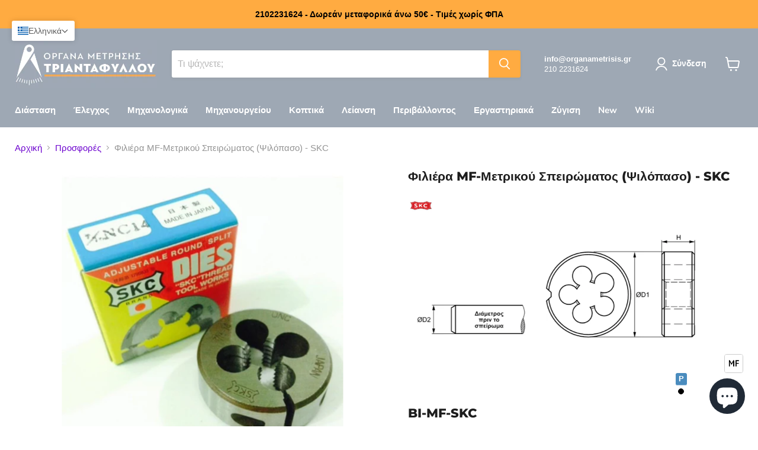

--- FILE ---
content_type: text/html; charset=utf-8
request_url: https://organametrisis.gr/collections/all/products/bi-mf-skc-filieres-metriko-psilo-skc?view=recently-viewed
body_size: 1860
content:






















  
    
    











<li
                                                                                                                                                                            class="productgrid--item  imagestyle--medium    productitem--sale    product-recently-viewed-card    show-actions--mobile"
                                                                                                                                                                            data-product-item
                                                                                                                                                                            data-product-quickshop-url="/products/bi-mf-skc-filieres-metriko-psilo-skc"
                                                                                                                                                                            
                                                                                                                                                                              data-recently-viewed-card
                                                                                                                                                                            
  >
  
    <div class="productitem" data-product-item-content>
    
    


    
    
    


    
  <img
      src="//organametrisis.gr/cdn/shop/t/81/assets/Skc.jpeg?v=154176041520181081151768298782"
      alt="Skc"
      loading="lazy"
      style="max-height: 20px; height: auto; width: auto; display: block; object-fit: contain; float:right;" />


    
    
    
    

    

    

    <div class="productitem__container">
      <div class="product-recently-viewed-card-time" data-product-handle="bi-mf-skc-filieres-metriko-psilo-skc">
      <button
        class="product-recently-viewed-card-remove"
        aria-label="close"
        data-remove-recently-viewed
      >
        


                                                                      <svg class="icon-remove "    aria-hidden="true"    focusable="false"    role="presentation"    xmlns="http://www.w3.org/2000/svg" width="10" height="10" viewBox="0 0 10 10" xmlns="http://www.w3.org/2000/svg">      <path fill="currentColor" d="M6.08785659,5 L9.77469752,1.31315906 L8.68684094,0.225302476 L5,3.91214341 L1.31315906,0.225302476 L0.225302476,1.31315906 L3.91214341,5 L0.225302476,8.68684094 L1.31315906,9.77469752 L5,6.08785659 L8.68684094,9.77469752 L9.77469752,8.68684094 L6.08785659,5 Z"></path>    </svg>                                              

      </button>
    </div>

      <div class="productitem__image-container">
        <a
          class="productitem--image-link"
          href="/products/bi-mf-skc-filieres-metriko-psilo-skc"
          tabindex="-1"
          data-product-page-link>


          <div style="position: relative;">
            <figure
              class="productitem--image"
              data-product-item-image
              >
              


  
    <noscript data-rimg-noscript>
      <img
        
          src="//organametrisis.gr/cdn/shop/products/BI-MF-SKC---Filieres-Metriko-PSilo---SKC-Skc_0_512x512.jpg?v=1671279985"
        

        alt="Φιλιερες Μετρικό Ψιλό - SKC Skc"
        data-rimg="noscript"
        srcset="//organametrisis.gr/cdn/shop/products/BI-MF-SKC---Filieres-Metriko-PSilo---SKC-Skc_0_512x512.jpg?v=1671279985 1x, //organametrisis.gr/cdn/shop/products/BI-MF-SKC---Filieres-Metriko-PSilo---SKC-Skc_0_850x850.jpg?v=1671279985 1.66x"
        class="productitem--image-primary"
        
        
      >
    </noscript>
  

  <img
    
      src="//organametrisis.gr/cdn/shop/products/BI-MF-SKC---Filieres-Metriko-PSilo---SKC-Skc_0_512x512.jpg?v=1671279985"
    
    alt="Φιλιερες Μετρικό Ψιλό - SKC Skc"

    
      data-rimg="lazy"
      data-rimg-scale="1"
      data-rimg-template="//organametrisis.gr/cdn/shop/products/BI-MF-SKC---Filieres-Metriko-PSilo---SKC-Skc_0_{size}.jpg?v=1671279985"
      data-rimg-max="850x850"
      data-rimg-crop="false"
      
      srcset="data:image/svg+xml;utf8,<svg%20xmlns='http://www.w3.org/2000/svg'%20width='512'%20height='512'></svg>"
    

    class="productitem--image-primary"
    
    
  >



  <div data-rimg-canvas></div>


              

              












































  
  
  

  <span class="productitem__badge productitem__badge--sale"
    data-badge-sales
    
  >
    <span data-badge-sales-range>
      
        Προσφορά
      
    </span>
    <span data-badge-sales-single style="display: none;">
      
        Προσφορά
      
    </span>
  </span>









            </figure>

            


            
          </div>


        </a>
      </div>

      <div class='parent'>
        
          <div class="left code">BI-MF-SKC</div>
        
      </div><div class="productitem--info">
        
          
        

        

        <h2 class="productitem--title">
          <a href="/products/bi-mf-skc-filieres-metriko-psilo-skc" data-product-page-link>
            Φιλιέρα MF-Μετρικού Σπειρώματος (Ψιλόπασο) - SKC
          </a>
        </h2>

        
          
        


        
          






























<div class="price productitem__price price--varies">
  
    <div
      class="price__compare-at visible"
      data-price-compare-container
    >

      
        
            <span class="visually-hidden">Αρχική τιμή</span>
            <span class="money price__compare-at--min" data-price-compare-min>
              €5,00
            </span>
            -
            <span class="visually-hidden">Αρχική τιμή</span>
            <span class="money price__compare-at--max" data-price-compare-max>
              €34,00
            </span>
          
        
      
    </div>


    
      
      <div class="price__compare-at--hidden" data-compare-price-range-hidden>
        
          <span class="visually-hidden">Αρχική τιμή</span>
          <span class="money price__compare-at--min" data-price-compare-min>
            €5,00
          </span>
          -
          <span class="visually-hidden">Αρχική τιμή</span>
          <span class="money price__compare-at--max" data-price-compare-max>
            €34,00
          </span>
        
      </div>
      <div class="price__compare-at--hidden" data-compare-price-hidden>
        <span class="visually-hidden">Αρχική τιμή</span>
        <span class="money price__compare-at--single" data-price-compare>
          €5,00
        </span>
      </div>
    
  

  <div class="price__current  price__current--on-sale" data-price-container>

    

    
      
      
        
          <span class="money price__current--min" data-price-min>€4,20</span>
          -
          <span class="money price__current--max" data-price-max>€30,40</span>
        
      
    
    
  </div>

  
    
    <div class="price__current--hidden" data-current-price-range-hidden>
      
        <span class="money price__current--min" data-price-min>€4,20</span>
        -
        <span class="money price__current--max" data-price-max>€30,40</span>
      
    </div>
    <div class="price__current--hidden" data-current-price-hidden>
      <span class="visually-hidden">Τρέχουσα τιμή</span>
      <span class="money" data-price>
        €4,20
      </span>
    </div>
  

  
    
    
    
    

    <div
      class="
        productitem__unit-price
        hidden
      "
      data-unit-price
    >
      <span class="productitem__total-quantity" data-total-quantity></span> | <span class="productitem__unit-price--amount money" data-unit-price-amount></span> / <span class="productitem__unit-price--measure" data-unit-price-measure></span>
    </div>
  

  
</div>


        

        
          

          
            
          
        

        
          <div class="productitem--description">
            <p></p>

            
          </div>
        
      </div>

      
    </div>


      
        <div class="my-stock">Διαθέσιμο</div>
      
      
      
      

      <style>
/* Make each product card a vertical flex container */

/* Tidy styles for your icons snippet */
.data-out-overlay {
  display: flex;
  flex-wrap: wrap;
  gap: 6px;
  align-items: center;
  padding-top: 8px;
  --data-icon-size: 32px; /* fallback; your snippet can override */
}
.data-out-overlay .data-icon {
  width: var(--data-icon-size);
  height: var(--data-icon-size);
  object-fit: contain;
  border: 1px solid #ccc;
  border-radius: 4px;
  background: #fff;
}

/* (Optional) if you keep the old class names around */
.product-icons-row { display: contents; } /* neutralize if present */
.product-icon { width: var(--data-icon-size); height: var(--data-icon-size); }



</style><div class="data-out-overlay" style="--data-icon-size: 32px;">
    <img
        class="data-icon"
        src="//organametrisis.gr/cdn/shop/t/81/assets/MF.png?v=61236659640987531951768298788"
        alt="MF"
        loading="lazy">
  </div>

        <div class='left'>

<div class="grid-container">
  
  
    <div class="grid-item">
      <div class="top-row steel">
        <span
          class="letter has-tooltip"
          data-tooltip="Χάλυβας - Ατσάλι"
          aria-label="Χάλυβας - Ατσάλι">P</span>
      </div>
      <div class="bottom-row">
        
          <div class="circle solid"></div>
        
      </div>
    </div>
  

  

  

  

  

  
  
  
  
  
</div>
</div>

  </div>


  
</li>


--- FILE ---
content_type: text/css
request_url: https://organametrisis.gr/cdn/shop/t/81/assets/my-blog.css?v=124634660714355039231768298784
body_size: 152
content:
.free-shipping-text{display:inline-block;margin-top:20px;margin-bottom:20px;width:100%;float:right}.free-shipping-text p{display:inline-block;text-align:center;padding:3px 5px;color:#3d5afe;background-color:light #e1d8f9;border:solid;border-width:3px;border-radius:30px;border-color:#d8ccf0}.cartTotalWithVat.custom-prices{display:table}.custom-prices{display:table;width:100%;font-size:1.375rem;color:#1d1d1d}.custom-prices>span{display:table-cell;vertical-align:middle}.custom-prices .money{text-align:right}.custom-prices{padding-top:10px}.main-blog-slider{padding:50px 0 0;width:100%}.main-blog-slider-section{width:100%;display:flex;align-items:baseline;flex-wrap:wrap;gap:20px;justify-content:space-between}.blog-slider-portion{width:18.75%;height:100%;text-align:center;height:380px!important;padding:20px;border:1px solid rgba(128,128,128,.16);box-shadow:0 1px 4px #8080801c;display:flex!important;flex-direction:column;justify-content:space-between}.blog-slider-portion:hover{box-shadow:0 2px 8px #80808033}.blog-slider-portion a img{width:200px;height:200px;margin:0 auto;object-fit:contain}.blog-slider-portion a{display:flex;flex-direction:column;gap:15px;text-decoration:none}.blog-slider-portion a span{color:#000}.blog-slider-button{text-align:center;width:fit-content;margin:40px auto auto;background:#000;line-height:45px}.blog-slider-button a{text-decoration:none;color:#fff;text-transform:uppercase;background:#ffab41;padding:13px 30px;font-weight:600}.itg-custom-blog{width:100%;position:relative}.blog-slider-arrows{position:absolute;width:100%;display:flex;top:50%;left:50%;transform:translate(-50%,-50%);align-items:center}.blog-slider-arrows .feather-chevron-left.slick-arrow{position:absolute;left:-15px;cursor:pointer}.blog-slider-arrows .feather-chevron-right.slick-arrow{position:absolute;right:-25px;cursor:pointer}.slick-track{display:flex!important;align-items:baseline;gap:20px}.itg-related-collection{width:100%;position:relative}.related-collection-heading{width:100%}.main-related-collection{display:flex;align-items:center;width:100%;flex-wrap:wrap;gap:20px}.main-related-collection .related-collection-portion{width:23.8%;border:1px solid rgba(128,128,128,.16);box-shadow:0 1px 4px #8080801c;padding:20px}.main-related-collection .related-collection-portion:hover{box-shadow:0 2px 8px #80808033}.main-related-collection .related-collection-portion a{display:flex;flex-direction:column;text-align:center}.main-related-collection .related-collection-portion a img{width:200px;height:200px;margin:0 auto;object-fit:contain}.main-related-collection .related-collection-portion a span{color:#000;font-size:16px;font-weight:600}.related-collection{width:100%;position:relative}.related-collection-arrows{position:absolute;width:100%;display:flex;top:50%;left:50%;transform:translate(-50%,-50%);align-items:center}.related-collection-arrows .feather-chevron-left.slick-arrow{position:absolute;left:-15px;cursor:pointer}.related-collection-arrows .feather-chevron-right.slick-arrow{position:absolute;right:-15px;cursor:pointer}.blog-slider-content{display:flex;flex-direction:column;gap:8px;text-align:left}.blog-slider-price span{color:#046e82}.blog-slider-content span.__badge.__badge--diathesimo{color:#fff;background-color:#45b39d;width:fit-content;font-style:normal;font-weight:600;padding:.234375rem .3125rem;text-decoration:none}.blog-slider-content span.__badge.__badge--katopin{color:#fff!important;background-color:#4d5656;width:fit-content;font-style:normal;font-weight:600;padding:.234375rem .3125rem;text-decoration:none}.blog-slider-content span.__badge.__badge--fivedays{color:#fff;background-color:#839192;width:fit-content;font-weight:600;padding:.234375rem .3125rem}.main-related-collection .related-collection-portion{height:300px}@media only screen and (max-width:1100px){.blog-slider-portion{width:45%;height:100%;text-align:center;height:340px!important;padding:15px}.blog-slider-arrows .feather-chevron-left.slick-arrow{left:-12px}.blog-slider-arrows .feather-chevron-right.slick-arrow{right:-14px}.blog-slider-portion a img,.main-related-collection .related-collection-portion a img{width:100px;height:100px}.slick-track{gap:15px}.main-blog-slider-section{margin:0 -5px}.related-collection-portion.slick-slide.slick-current{width:170px}.main-related-collection .related-collection-portion{padding:15px;height:230px}}
/*# sourceMappingURL=/cdn/shop/t/81/assets/my-blog.css.map?v=124634660714355039231768298784 */


--- FILE ---
content_type: application/javascript; charset=utf-8
request_url: https://searchanise-ef84.kxcdn.com/templates.6k7R9G8X6g.js
body_size: 1455
content:
Searchanise=window.Searchanise||{};Searchanise.templates={Platform:'shopify',StoreName:'Όργανα Μέτρησης',AutocompleteLayout:'singlecolumn',AutocompleteStyle:'ITEMS_SINGLECOLUMN_LIGHT',AutocompleteSuggestionCount:0,AutocompleteCategoriesCount:4,AutocompleteItemCount:6,AutocompleteShowViewAllLink:'N',AutocompleteShowMoreLink:'Y',AutocompleteShowVendor:'Y',AutocompleteTemplate:'<div class="snize-ac-results-content"><ul class="snize-ac-results-list" id="snize-ac-items-container-1"></ul><ul class="snize-ac-results-list" id="snize-ac-items-container-2"></ul><ul class="snize-ac-results-list" id="snize-ac-items-container-3"></ul><ul class="snize-ac-results-singlecolumn-list" id="snize-ac-items-container-4"></ul><div class="snize-results-html" style="cursor:auto;" id="snize-ac-results-html-container"></div></div>',AutocompleteMobileTemplate:'<div class="snize-ac-results-content"><div class="snize-mobile-top-panel"><div class="snize-close-button"><button type="button" class="snize-close-button-arrow"></button></div><form action="#" style="margin: 0px"><div class="snize-search"><input id="snize-mobile-search-input" autocomplete="off" class="snize-input-style snize-mobile-input-style"></div><div class="snize-clear-button-container"><button type="button" class="snize-clear-button" style="visibility: hidden"></button></div></form></div><ul class="snize-ac-results-list" id="snize-ac-items-container-1"></ul><ul class="snize-ac-results-list" id="snize-ac-items-container-2"></ul><ul class="snize-ac-results-list" id="snize-ac-items-container-3"></ul><ul id="snize-ac-items-container-4"></ul><div class="snize-results-html" style="cursor:auto;" id="snize-ac-results-html-container"></div><div class="snize-close-area" id="snize-ac-close-area"></div></div>',AutocompleteItem:'<li class="snize-product ${product_classes}" data-original-product-id="${original_product_id}" id="snize-ac-product-${product_id}"><a aria-label="${autocomplete_aria_label}" href="${autocomplete_link}" class="snize-item" draggable="false"><div class="snize-thumbnail"><img src="${image_link}" class="snize-item-image ${additional_image_classes}" alt="${autocomplete_image_alt}"></div><div class="snize-product-info">${autocomplete_product_ribbons_html}${autocomplete_product_code_html}${autocomplete_product_attribute_html}<span class="snize-title">${title}</span><span class="snize-description">${description}</span><div class="snize-ac-prices-container">${autocomplete_prices_html}${autocomplete_in_stock_status_html}</div>${reviews_html}<div class="snize-add-to-cart-container">${autocomplete_action_button_html}</div></div></a></li>',AutocompleteResultsOrder:["suggestions","categories","products","pages"],AutocompleteZeroPriceAction:'show_custom_text',LabelAutocompleteSuggestions:'Δημοφιλή',LabelAutocompleteCategories:'Κατηγορίες',LabelAutocompletePages:'Σελίδες',LabelAutocompleteProducts:'Προιόντα',LabelAutocompleteFrom:'Από',LabelAutocompleteMore:'Περισσότερα',LabelAutocompleteResultsFound:'Showing [count] results for',ResultsStyle:'RESULTS_BIG_PICTURES_NEW',ResultsShowActionButton:'add_to_cart',ResultsFlipImageOnHover:'N',ShowBestsellingSorting:'Y',ShowDiscountSorting:'Y',CategorySortingRule:"searchanise",ShopifyCurrency:'EUR',ShopifyMarketsSupport:'Y',ShopifyLocales:{"en":{"locale":"en","name":"English","primary":false,"published":true},"el":{"locale":"el","name":"Greek","primary":true,"published":true}},ShopifyRegionCatalogs:{"GR":["15440412725"],"US":["5132714037"],"SG":["5132714037"],"NZ":["5132714037"],"MY":["5132714037"],"KR":["5132714037"],"JP":["5132714037"],"IL":["5132714037"],"HK":["5132714037"],"CA":["5132714037"],"AU":["5132714037"],"AE":["5132714037"],"VA":["15440379957"],"GB":["15440379957"],"UA":["15440379957"],"TR":["15440379957"],"CH":["15440379957"],"SE":["15440379957"],"SJ":["15440379957"],"ES":["15440379957"],"SI":["15440379957"],"SK":["15440379957"],"RS":["15440379957"],"SM":["15440379957"],"RE":["15440379957"],"PT":["15440379957"],"PL":["15440379957"],"NO":["15440379957"],"NL":["15440379957"],"ME":["15440379957"],"MC":["15440379957"],"MD":["15440379957"],"YT":["15440379957"],"MT":["15440379957"],"MK":["15440379957"],"LU":["15440379957"],"LT":["15440379957"],"LI":["15440379957"],"LV":["15440379957"],"XK":["15440379957"],"JE":["15440379957"],"IT":["15440379957"],"IM":["15440379957"],"IE":["15440379957"],"IS":["15440379957"],"HU":["15440379957"],"GG":["15440379957"],"GP":["15440379957"],"GL":["15440379957"],"GI":["15440379957"],"GE":["15440379957"],"FI":["15440379957"],"FO":["15440379957"],"EE":["15440379957"],"DK":["15440379957"],"CZ":["15440379957"],"CY":["15440379957"],"HR":["15440379957"],"BA":["15440379957"],"BE":["15440379957"],"BY":["15440379957"],"AT":["15440379957"],"AM":["15440379957"],"AD":["15440379957"],"AL":["15440379957"],"AX":["15440379957"],"FR":["15440379957"],"DE":["15440379957"],"RO":["15440379957"],"BG":["15440379957"]},PriceFormatSymbol:'€',PriceFormatBefore:'€',PriceFormatDecimalSeparator:',',PriceFormatThousandsSeparator:'.',ColorsCSS:'.snize-ac-results .snize-label { color: #999999; }.snize-ac-results .snize-description { color: #666666; }.snize-ac-results span.snize-discounted-price { color: #949494; }.snize-ac-results .snize-attribute { color: #747474; }.snize-ac-results .snize-sku { color: #747474; }.snize-ac-over-nodrop { background: #EEEEEE; }'}